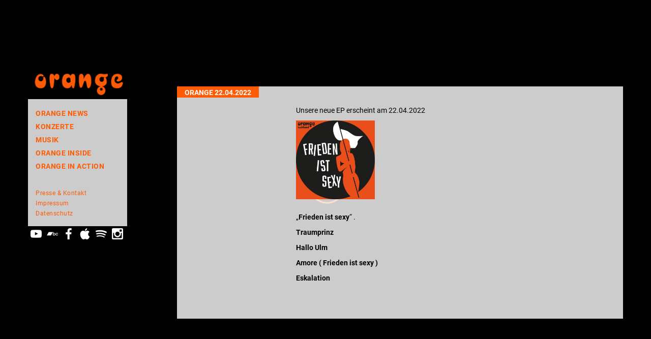

--- FILE ---
content_type: text/html; charset=UTF-8
request_url: http://orange-home.de/proberaum-feschd-2-2-2-2-2-2-2-2/
body_size: 33426
content:
<!DOCTYPE html>

<html lang="de">
  	<head>
    	<meta charset="utf-8">
    	<meta http-equiv="X-UA-Compatible" content="IE=edge">
    	<meta name="viewport" content="width=device-width, initial-scale=1.0">
    	<meta name="author" content="">
    
    	        <title>ORANGE 22.04.2022 &#8211; orange</title>
<meta name='robots' content='max-image-preview:large' />
<link rel="alternate" type="application/rss+xml" title="orange &raquo; Feed" href="https://orange-home.de/feed/" />
<link rel="alternate" type="application/rss+xml" title="orange &raquo; Kommentar-Feed" href="https://orange-home.de/comments/feed/" />
<link rel="alternate" title="oEmbed (JSON)" type="application/json+oembed" href="https://orange-home.de/wp-json/oembed/1.0/embed?url=https%3A%2F%2Forange-home.de%2Fproberaum-feschd-2-2-2-2-2-2-2-2%2F" />
<link rel="alternate" title="oEmbed (XML)" type="text/xml+oembed" href="https://orange-home.de/wp-json/oembed/1.0/embed?url=https%3A%2F%2Forange-home.de%2Fproberaum-feschd-2-2-2-2-2-2-2-2%2F&#038;format=xml" />
<style id='wp-img-auto-sizes-contain-inline-css' type='text/css'>
img:is([sizes=auto i],[sizes^="auto," i]){contain-intrinsic-size:3000px 1500px}
/*# sourceURL=wp-img-auto-sizes-contain-inline-css */
</style>
<style id='wp-emoji-styles-inline-css' type='text/css'>

	img.wp-smiley, img.emoji {
		display: inline !important;
		border: none !important;
		box-shadow: none !important;
		height: 1em !important;
		width: 1em !important;
		margin: 0 0.07em !important;
		vertical-align: -0.1em !important;
		background: none !important;
		padding: 0 !important;
	}
/*# sourceURL=wp-emoji-styles-inline-css */
</style>
<style id='wp-block-library-inline-css' type='text/css'>
:root{--wp-block-synced-color:#7a00df;--wp-block-synced-color--rgb:122,0,223;--wp-bound-block-color:var(--wp-block-synced-color);--wp-editor-canvas-background:#ddd;--wp-admin-theme-color:#007cba;--wp-admin-theme-color--rgb:0,124,186;--wp-admin-theme-color-darker-10:#006ba1;--wp-admin-theme-color-darker-10--rgb:0,107,160.5;--wp-admin-theme-color-darker-20:#005a87;--wp-admin-theme-color-darker-20--rgb:0,90,135;--wp-admin-border-width-focus:2px}@media (min-resolution:192dpi){:root{--wp-admin-border-width-focus:1.5px}}.wp-element-button{cursor:pointer}:root .has-very-light-gray-background-color{background-color:#eee}:root .has-very-dark-gray-background-color{background-color:#313131}:root .has-very-light-gray-color{color:#eee}:root .has-very-dark-gray-color{color:#313131}:root .has-vivid-green-cyan-to-vivid-cyan-blue-gradient-background{background:linear-gradient(135deg,#00d084,#0693e3)}:root .has-purple-crush-gradient-background{background:linear-gradient(135deg,#34e2e4,#4721fb 50%,#ab1dfe)}:root .has-hazy-dawn-gradient-background{background:linear-gradient(135deg,#faaca8,#dad0ec)}:root .has-subdued-olive-gradient-background{background:linear-gradient(135deg,#fafae1,#67a671)}:root .has-atomic-cream-gradient-background{background:linear-gradient(135deg,#fdd79a,#004a59)}:root .has-nightshade-gradient-background{background:linear-gradient(135deg,#330968,#31cdcf)}:root .has-midnight-gradient-background{background:linear-gradient(135deg,#020381,#2874fc)}:root{--wp--preset--font-size--normal:16px;--wp--preset--font-size--huge:42px}.has-regular-font-size{font-size:1em}.has-larger-font-size{font-size:2.625em}.has-normal-font-size{font-size:var(--wp--preset--font-size--normal)}.has-huge-font-size{font-size:var(--wp--preset--font-size--huge)}.has-text-align-center{text-align:center}.has-text-align-left{text-align:left}.has-text-align-right{text-align:right}.has-fit-text{white-space:nowrap!important}#end-resizable-editor-section{display:none}.aligncenter{clear:both}.items-justified-left{justify-content:flex-start}.items-justified-center{justify-content:center}.items-justified-right{justify-content:flex-end}.items-justified-space-between{justify-content:space-between}.screen-reader-text{border:0;clip-path:inset(50%);height:1px;margin:-1px;overflow:hidden;padding:0;position:absolute;width:1px;word-wrap:normal!important}.screen-reader-text:focus{background-color:#ddd;clip-path:none;color:#444;display:block;font-size:1em;height:auto;left:5px;line-height:normal;padding:15px 23px 14px;text-decoration:none;top:5px;width:auto;z-index:100000}html :where(.has-border-color){border-style:solid}html :where([style*=border-top-color]){border-top-style:solid}html :where([style*=border-right-color]){border-right-style:solid}html :where([style*=border-bottom-color]){border-bottom-style:solid}html :where([style*=border-left-color]){border-left-style:solid}html :where([style*=border-width]){border-style:solid}html :where([style*=border-top-width]){border-top-style:solid}html :where([style*=border-right-width]){border-right-style:solid}html :where([style*=border-bottom-width]){border-bottom-style:solid}html :where([style*=border-left-width]){border-left-style:solid}html :where(img[class*=wp-image-]){height:auto;max-width:100%}:where(figure){margin:0 0 1em}html :where(.is-position-sticky){--wp-admin--admin-bar--position-offset:var(--wp-admin--admin-bar--height,0px)}@media screen and (max-width:600px){html :where(.is-position-sticky){--wp-admin--admin-bar--position-offset:0px}}

/*# sourceURL=wp-block-library-inline-css */
</style><style id='global-styles-inline-css' type='text/css'>
:root{--wp--preset--aspect-ratio--square: 1;--wp--preset--aspect-ratio--4-3: 4/3;--wp--preset--aspect-ratio--3-4: 3/4;--wp--preset--aspect-ratio--3-2: 3/2;--wp--preset--aspect-ratio--2-3: 2/3;--wp--preset--aspect-ratio--16-9: 16/9;--wp--preset--aspect-ratio--9-16: 9/16;--wp--preset--color--black: #000000;--wp--preset--color--cyan-bluish-gray: #abb8c3;--wp--preset--color--white: #ffffff;--wp--preset--color--pale-pink: #f78da7;--wp--preset--color--vivid-red: #cf2e2e;--wp--preset--color--luminous-vivid-orange: #ff6900;--wp--preset--color--luminous-vivid-amber: #fcb900;--wp--preset--color--light-green-cyan: #7bdcb5;--wp--preset--color--vivid-green-cyan: #00d084;--wp--preset--color--pale-cyan-blue: #8ed1fc;--wp--preset--color--vivid-cyan-blue: #0693e3;--wp--preset--color--vivid-purple: #9b51e0;--wp--preset--gradient--vivid-cyan-blue-to-vivid-purple: linear-gradient(135deg,rgb(6,147,227) 0%,rgb(155,81,224) 100%);--wp--preset--gradient--light-green-cyan-to-vivid-green-cyan: linear-gradient(135deg,rgb(122,220,180) 0%,rgb(0,208,130) 100%);--wp--preset--gradient--luminous-vivid-amber-to-luminous-vivid-orange: linear-gradient(135deg,rgb(252,185,0) 0%,rgb(255,105,0) 100%);--wp--preset--gradient--luminous-vivid-orange-to-vivid-red: linear-gradient(135deg,rgb(255,105,0) 0%,rgb(207,46,46) 100%);--wp--preset--gradient--very-light-gray-to-cyan-bluish-gray: linear-gradient(135deg,rgb(238,238,238) 0%,rgb(169,184,195) 100%);--wp--preset--gradient--cool-to-warm-spectrum: linear-gradient(135deg,rgb(74,234,220) 0%,rgb(151,120,209) 20%,rgb(207,42,186) 40%,rgb(238,44,130) 60%,rgb(251,105,98) 80%,rgb(254,248,76) 100%);--wp--preset--gradient--blush-light-purple: linear-gradient(135deg,rgb(255,206,236) 0%,rgb(152,150,240) 100%);--wp--preset--gradient--blush-bordeaux: linear-gradient(135deg,rgb(254,205,165) 0%,rgb(254,45,45) 50%,rgb(107,0,62) 100%);--wp--preset--gradient--luminous-dusk: linear-gradient(135deg,rgb(255,203,112) 0%,rgb(199,81,192) 50%,rgb(65,88,208) 100%);--wp--preset--gradient--pale-ocean: linear-gradient(135deg,rgb(255,245,203) 0%,rgb(182,227,212) 50%,rgb(51,167,181) 100%);--wp--preset--gradient--electric-grass: linear-gradient(135deg,rgb(202,248,128) 0%,rgb(113,206,126) 100%);--wp--preset--gradient--midnight: linear-gradient(135deg,rgb(2,3,129) 0%,rgb(40,116,252) 100%);--wp--preset--font-size--small: 13px;--wp--preset--font-size--medium: 20px;--wp--preset--font-size--large: 36px;--wp--preset--font-size--x-large: 42px;--wp--preset--spacing--20: 0.44rem;--wp--preset--spacing--30: 0.67rem;--wp--preset--spacing--40: 1rem;--wp--preset--spacing--50: 1.5rem;--wp--preset--spacing--60: 2.25rem;--wp--preset--spacing--70: 3.38rem;--wp--preset--spacing--80: 5.06rem;--wp--preset--shadow--natural: 6px 6px 9px rgba(0, 0, 0, 0.2);--wp--preset--shadow--deep: 12px 12px 50px rgba(0, 0, 0, 0.4);--wp--preset--shadow--sharp: 6px 6px 0px rgba(0, 0, 0, 0.2);--wp--preset--shadow--outlined: 6px 6px 0px -3px rgb(255, 255, 255), 6px 6px rgb(0, 0, 0);--wp--preset--shadow--crisp: 6px 6px 0px rgb(0, 0, 0);}:where(.is-layout-flex){gap: 0.5em;}:where(.is-layout-grid){gap: 0.5em;}body .is-layout-flex{display: flex;}.is-layout-flex{flex-wrap: wrap;align-items: center;}.is-layout-flex > :is(*, div){margin: 0;}body .is-layout-grid{display: grid;}.is-layout-grid > :is(*, div){margin: 0;}:where(.wp-block-columns.is-layout-flex){gap: 2em;}:where(.wp-block-columns.is-layout-grid){gap: 2em;}:where(.wp-block-post-template.is-layout-flex){gap: 1.25em;}:where(.wp-block-post-template.is-layout-grid){gap: 1.25em;}.has-black-color{color: var(--wp--preset--color--black) !important;}.has-cyan-bluish-gray-color{color: var(--wp--preset--color--cyan-bluish-gray) !important;}.has-white-color{color: var(--wp--preset--color--white) !important;}.has-pale-pink-color{color: var(--wp--preset--color--pale-pink) !important;}.has-vivid-red-color{color: var(--wp--preset--color--vivid-red) !important;}.has-luminous-vivid-orange-color{color: var(--wp--preset--color--luminous-vivid-orange) !important;}.has-luminous-vivid-amber-color{color: var(--wp--preset--color--luminous-vivid-amber) !important;}.has-light-green-cyan-color{color: var(--wp--preset--color--light-green-cyan) !important;}.has-vivid-green-cyan-color{color: var(--wp--preset--color--vivid-green-cyan) !important;}.has-pale-cyan-blue-color{color: var(--wp--preset--color--pale-cyan-blue) !important;}.has-vivid-cyan-blue-color{color: var(--wp--preset--color--vivid-cyan-blue) !important;}.has-vivid-purple-color{color: var(--wp--preset--color--vivid-purple) !important;}.has-black-background-color{background-color: var(--wp--preset--color--black) !important;}.has-cyan-bluish-gray-background-color{background-color: var(--wp--preset--color--cyan-bluish-gray) !important;}.has-white-background-color{background-color: var(--wp--preset--color--white) !important;}.has-pale-pink-background-color{background-color: var(--wp--preset--color--pale-pink) !important;}.has-vivid-red-background-color{background-color: var(--wp--preset--color--vivid-red) !important;}.has-luminous-vivid-orange-background-color{background-color: var(--wp--preset--color--luminous-vivid-orange) !important;}.has-luminous-vivid-amber-background-color{background-color: var(--wp--preset--color--luminous-vivid-amber) !important;}.has-light-green-cyan-background-color{background-color: var(--wp--preset--color--light-green-cyan) !important;}.has-vivid-green-cyan-background-color{background-color: var(--wp--preset--color--vivid-green-cyan) !important;}.has-pale-cyan-blue-background-color{background-color: var(--wp--preset--color--pale-cyan-blue) !important;}.has-vivid-cyan-blue-background-color{background-color: var(--wp--preset--color--vivid-cyan-blue) !important;}.has-vivid-purple-background-color{background-color: var(--wp--preset--color--vivid-purple) !important;}.has-black-border-color{border-color: var(--wp--preset--color--black) !important;}.has-cyan-bluish-gray-border-color{border-color: var(--wp--preset--color--cyan-bluish-gray) !important;}.has-white-border-color{border-color: var(--wp--preset--color--white) !important;}.has-pale-pink-border-color{border-color: var(--wp--preset--color--pale-pink) !important;}.has-vivid-red-border-color{border-color: var(--wp--preset--color--vivid-red) !important;}.has-luminous-vivid-orange-border-color{border-color: var(--wp--preset--color--luminous-vivid-orange) !important;}.has-luminous-vivid-amber-border-color{border-color: var(--wp--preset--color--luminous-vivid-amber) !important;}.has-light-green-cyan-border-color{border-color: var(--wp--preset--color--light-green-cyan) !important;}.has-vivid-green-cyan-border-color{border-color: var(--wp--preset--color--vivid-green-cyan) !important;}.has-pale-cyan-blue-border-color{border-color: var(--wp--preset--color--pale-cyan-blue) !important;}.has-vivid-cyan-blue-border-color{border-color: var(--wp--preset--color--vivid-cyan-blue) !important;}.has-vivid-purple-border-color{border-color: var(--wp--preset--color--vivid-purple) !important;}.has-vivid-cyan-blue-to-vivid-purple-gradient-background{background: var(--wp--preset--gradient--vivid-cyan-blue-to-vivid-purple) !important;}.has-light-green-cyan-to-vivid-green-cyan-gradient-background{background: var(--wp--preset--gradient--light-green-cyan-to-vivid-green-cyan) !important;}.has-luminous-vivid-amber-to-luminous-vivid-orange-gradient-background{background: var(--wp--preset--gradient--luminous-vivid-amber-to-luminous-vivid-orange) !important;}.has-luminous-vivid-orange-to-vivid-red-gradient-background{background: var(--wp--preset--gradient--luminous-vivid-orange-to-vivid-red) !important;}.has-very-light-gray-to-cyan-bluish-gray-gradient-background{background: var(--wp--preset--gradient--very-light-gray-to-cyan-bluish-gray) !important;}.has-cool-to-warm-spectrum-gradient-background{background: var(--wp--preset--gradient--cool-to-warm-spectrum) !important;}.has-blush-light-purple-gradient-background{background: var(--wp--preset--gradient--blush-light-purple) !important;}.has-blush-bordeaux-gradient-background{background: var(--wp--preset--gradient--blush-bordeaux) !important;}.has-luminous-dusk-gradient-background{background: var(--wp--preset--gradient--luminous-dusk) !important;}.has-pale-ocean-gradient-background{background: var(--wp--preset--gradient--pale-ocean) !important;}.has-electric-grass-gradient-background{background: var(--wp--preset--gradient--electric-grass) !important;}.has-midnight-gradient-background{background: var(--wp--preset--gradient--midnight) !important;}.has-small-font-size{font-size: var(--wp--preset--font-size--small) !important;}.has-medium-font-size{font-size: var(--wp--preset--font-size--medium) !important;}.has-large-font-size{font-size: var(--wp--preset--font-size--large) !important;}.has-x-large-font-size{font-size: var(--wp--preset--font-size--x-large) !important;}
/*# sourceURL=global-styles-inline-css */
</style>

<style id='classic-theme-styles-inline-css' type='text/css'>
/*! This file is auto-generated */
.wp-block-button__link{color:#fff;background-color:#32373c;border-radius:9999px;box-shadow:none;text-decoration:none;padding:calc(.667em + 2px) calc(1.333em + 2px);font-size:1.125em}.wp-block-file__button{background:#32373c;color:#fff;text-decoration:none}
/*# sourceURL=/wp-includes/css/classic-themes.min.css */
</style>
<link rel='stylesheet' id='bootstrap_gallerie_css-css' href='http://orange-home.de/wp-content/plugins/bootstrap-galerie/css/bootstrap-galerie.css?ver=6.9' type='text/css' media='all' />
<link rel='stylesheet' id='events-manager-css' href='http://orange-home.de/wp-content/plugins/events-manager/includes/css/events-manager.min.css?ver=6.1.5' type='text/css' media='all' />
<style id='events-manager-inline-css' type='text/css'>
body .em { --font-family : inherit; --font-weight : inherit; --font-size : 1em; --line-height : inherit; }
/*# sourceURL=events-manager-inline-css */
</style>
<link rel='stylesheet' id='custom-css' href='http://orange-home.de/wp-content/themes/maschuthi_orange/dist/css/bootstrap.min.css?ver=6.9' type='text/css' media='all' />
<link rel='stylesheet' id='main-css' href='http://orange-home.de/wp-content/themes/maschuthi_orange/style.css?ver=6.9' type='text/css' media='all' />
<link rel='stylesheet' id='sozial-css' href='http://orange-home.de/wp-content/themes/maschuthi_orange/socicon/styles.css?ver=6.9' type='text/css' media='all' />
<link rel='stylesheet' id='modal-css' href='http://orange-home.de/wp-content/themes/maschuthi_orange/dist/css/bootstrap-modal-carousel.css?ver=6.9' type='text/css' media='all' />
<link rel='stylesheet' id='style-style-css' href='http://orange-home.de/wp-content/themes/maschuthi_orange/stylesheets/style.css?ver=1768883666' type='text/css' media='all' />
<script type="text/javascript" src="http://orange-home.de/wp-includes/js/jquery/jquery.min.js?ver=3.7.1" id="jquery-core-js"></script>
<script type="text/javascript" src="http://orange-home.de/wp-includes/js/jquery/jquery-migrate.min.js?ver=3.4.1" id="jquery-migrate-js"></script>
<script type="text/javascript" src="http://orange-home.de/wp-includes/js/jquery/ui/core.min.js?ver=1.13.3" id="jquery-ui-core-js"></script>
<script type="text/javascript" src="http://orange-home.de/wp-includes/js/jquery/ui/mouse.min.js?ver=1.13.3" id="jquery-ui-mouse-js"></script>
<script type="text/javascript" src="http://orange-home.de/wp-includes/js/jquery/ui/sortable.min.js?ver=1.13.3" id="jquery-ui-sortable-js"></script>
<script type="text/javascript" src="http://orange-home.de/wp-includes/js/jquery/ui/datepicker.min.js?ver=1.13.3" id="jquery-ui-datepicker-js"></script>
<script type="text/javascript" id="jquery-ui-datepicker-js-after">
/* <![CDATA[ */
jQuery(function(jQuery){jQuery.datepicker.setDefaults({"closeText":"Schlie\u00dfen","currentText":"Heute","monthNames":["Januar","Februar","M\u00e4rz","April","Mai","Juni","Juli","August","September","Oktober","November","Dezember"],"monthNamesShort":["Jan.","Feb.","M\u00e4rz","Apr.","Mai","Juni","Juli","Aug.","Sep.","Okt.","Nov.","Dez."],"nextText":"Weiter","prevText":"Zur\u00fcck","dayNames":["Sonntag","Montag","Dienstag","Mittwoch","Donnerstag","Freitag","Samstag"],"dayNamesShort":["So.","Mo.","Di.","Mi.","Do.","Fr.","Sa."],"dayNamesMin":["S","M","D","M","D","F","S"],"dateFormat":"d. MM yy","firstDay":1,"isRTL":false});});
//# sourceURL=jquery-ui-datepicker-js-after
/* ]]> */
</script>
<script type="text/javascript" src="http://orange-home.de/wp-includes/js/jquery/ui/resizable.min.js?ver=1.13.3" id="jquery-ui-resizable-js"></script>
<script type="text/javascript" src="http://orange-home.de/wp-includes/js/jquery/ui/draggable.min.js?ver=1.13.3" id="jquery-ui-draggable-js"></script>
<script type="text/javascript" src="http://orange-home.de/wp-includes/js/jquery/ui/controlgroup.min.js?ver=1.13.3" id="jquery-ui-controlgroup-js"></script>
<script type="text/javascript" src="http://orange-home.de/wp-includes/js/jquery/ui/checkboxradio.min.js?ver=1.13.3" id="jquery-ui-checkboxradio-js"></script>
<script type="text/javascript" src="http://orange-home.de/wp-includes/js/jquery/ui/button.min.js?ver=1.13.3" id="jquery-ui-button-js"></script>
<script type="text/javascript" src="http://orange-home.de/wp-includes/js/jquery/ui/dialog.min.js?ver=1.13.3" id="jquery-ui-dialog-js"></script>
<script type="text/javascript" id="events-manager-js-extra">
/* <![CDATA[ */
var EM = {"ajaxurl":"https://orange-home.de/wp-admin/admin-ajax.php","locationajaxurl":"https://orange-home.de/wp-admin/admin-ajax.php?action=locations_search","firstDay":"1","locale":"de","dateFormat":"yy-mm-dd","ui_css":"http://orange-home.de/wp-content/plugins/events-manager/includes/css/jquery-ui/build.min.css","show24hours":"1","is_ssl":"","autocomplete_limit":"10","calendar":{"breakpoints":{"small":560,"medium":908,"large":false}},"datepicker":{"format":"d.m.Y","locale":"de"},"search":{"breakpoints":{"small":650,"medium":850,"full":false}},"bookingInProgress":"Bitte warte, w\u00e4hrend die Buchung abgeschickt wird.","tickets_save":"Ticket speichern","bookingajaxurl":"https://orange-home.de/wp-admin/admin-ajax.php","bookings_export_save":"Buchungen exportieren","bookings_settings_save":"Einstellungen speichern","booking_delete":"Bist du dir sicher, dass du es l\u00f6schen m\u00f6chtest?","booking_offset":"30","bb_full":"Ausverkauft","bb_book":"Jetzt buchen","bb_booking":"Buche ...","bb_booked":"Buchung Abgesendet","bb_error":"Buchung Fehler. Nochmal versuchen?","bb_cancel":"Stornieren","bb_canceling":"Stornieren...","bb_cancelled":"Abgesagt","bb_cancel_error":"Stornierung Fehler. Nochmal versuchen?","txt_search":"Suche","txt_searching":"Suche...","txt_loading":"Wird geladen\u00a0\u2026"};
//# sourceURL=events-manager-js-extra
/* ]]> */
</script>
<script type="text/javascript" src="http://orange-home.de/wp-content/plugins/events-manager/includes/js/events-manager.js?ver=6.1.5" id="events-manager-js"></script>
<script type="text/javascript" src="http://orange-home.de/wp-content/plugins/events-manager/includes/external/flatpickr/l10n/de.min.js?ver=6.1.5" id="em-flatpickr-localization-js"></script>
<script type="text/javascript" src="http://orange-home.de/wp-content/themes/maschuthi_orange/dist/js/bootstrap.min.js?ver=6.9" id="bootstrap-script-js"></script>
<script type="text/javascript" src="http://orange-home.de/wp-content/themes/maschuthi_orange/dist/js/bootstrap-modal-carousel.js?ver=6.9" id="modal-script-js"></script>
<script type="text/javascript" id="maschuthi-script-js-extra">
/* <![CDATA[ */
var wp_custom = {"template_url":"http://orange-home.de/wp-content/themes/maschuthi_orange","upload_dir":{"path":"/mnt/web119/e2/19/582119/htdocs/wp/wp-content/uploads","url":"https://orange-home.de/wp-content/uploads","subdir":"","basedir":"/mnt/web119/e2/19/582119/htdocs/wp/wp-content/uploads","baseurl":"https://orange-home.de/wp-content/uploads","error":false}};
//# sourceURL=maschuthi-script-js-extra
/* ]]> */
</script>
<script type="text/javascript" src="http://orange-home.de/wp-content/themes/maschuthi_orange/script.js?ver=6.9" id="maschuthi-script-js"></script>
<link rel="https://api.w.org/" href="https://orange-home.de/wp-json/" /><link rel="alternate" title="JSON" type="application/json" href="https://orange-home.de/wp-json/wp/v2/posts/1200" /><link rel="EditURI" type="application/rsd+xml" title="RSD" href="https://orange-home.de/xmlrpc.php?rsd" />
<meta name="generator" content="WordPress 6.9" />
<link rel="canonical" href="https://orange-home.de/proberaum-feschd-2-2-2-2-2-2-2-2/" />
<link rel='shortlink' href='https://orange-home.de/?p=1200' />
<link rel="icon" href="https://orange-home.de/wp-content/uploads/cropped-logo-1-32x32.png" sizes="32x32" />
<link rel="icon" href="https://orange-home.de/wp-content/uploads/cropped-logo-1-192x192.png" sizes="192x192" />
<link rel="apple-touch-icon" href="https://orange-home.de/wp-content/uploads/cropped-logo-1-180x180.png" />
<meta name="msapplication-TileImage" content="https://orange-home.de/wp-content/uploads/cropped-logo-1-270x270.png" />
    	<!--[if lt IE 9]>
      		<script src="http://html5shim.googlecode.com/svn/trunk/html5.js"></script>
    	<![endif]-->
  	</head>
  	<body class="wp-singular post-template-default single single-post postid-1200 single-format-standard wp-theme-maschuthi_orange">
		<div class="container"><!--container -head-->
	  		<div class="row" id="content-container"><!--container-row-head-->
	  				<!--sidebar-->
	
	<div id="sidebar" class="col-xs-12 col-sm-3 col-md-3 col-lg-2">
			<div class="row"><div class="col-xs-12 col-sm-12 col-md-12 col-lg-12"><div class="row"><a href="https://orange-home.de" ><img id="header_image" class="img-responsive" src="http://orange-home.de/wp-content/themes/maschuthi_orange/images/logo.png" alt="" /></div></div></div></a><div class="row" id="navbar-container">
	<button type="button" class="navbar-toggle" data-toggle="collapse" data-target=".navbar-collapse">
	  <span class="icon-bar"></span>
	  <span class="icon-bar"></span>
	  <span class="icon-bar"></span>
	</button>
  	
  	<!-- Collect the nav links for toggling -->
    <div class="collapse navbar-collapse"><ul id="main-menu" class="nav navbar-stacked"><li id="menu-item-446" class="menu-item menu-item-type-taxonomy menu-item-object-category current-post-ancestor current-menu-parent current-post-parent menu-item-446"><a class="link"  title="orange news" href="https://orange-home.de/category/aktuell/">orange news</a></li>
<li id="menu-item-15" class="menu-item menu-item-type-post_type menu-item-object-page menu-item-15"><a class="link"  title="Konzerte" href="https://orange-home.de/veranstaltungen/">Konzerte</a></li>
<li id="menu-item-225" class="menu-item menu-item-type-taxonomy menu-item-object-category menu-item-225"><a class="link"  title="Musik" href="https://orange-home.de/category/orange-music/">Musik</a></li>
<li id="menu-item-459" class="menu-item menu-item-type-taxonomy menu-item-object-category menu-item-459"><a class="link"  title="orange inside" href="https://orange-home.de/category/inside/">orange inside</a></li>
<li id="menu-item-119" class="menu-item menu-item-type-post_type menu-item-object-page menu-item-119"><a class="link"  title="ORANGE In Action" href="https://orange-home.de/in-action/">ORANGE In Action</a></li>
</ul></div>	
</div><!-- /.row navbar-container -->
    <div id="side-menu-container" class="row collapse navbar-collapse"><ul id="side-menu" class="nav navbar-stacked"><li id="menu-item-132" class="menu-item menu-item-type-post_type menu-item-object-page menu-item-132"><a class="link"  title="Presse &#038; Kontakt" href="https://orange-home.de/kontakt/">Presse &#038; Kontakt</a></li>
<li id="menu-item-131" class="menu-item menu-item-type-post_type menu-item-object-page menu-item-131"><a class="link"  title="Impressum" href="https://orange-home.de/impressum/">Impressum</a></li>
<li id="menu-item-1078" class="menu-item menu-item-type-post_type menu-item-object-page menu-item-1078"><a class="link"  title="Datenschutz" href="https://orange-home.de/datenschutz/">Datenschutz</a></li>
</ul></div>	
  	<!-- Collect the nav links for toggling -->
    <div id="social-links-container" class="row menu-container"><ul id="social-links" class="menu"><li id="menu-item-205" class="youtube-link menu-item menu-item-type-custom menu-item-object-custom menu-item-205"><a target="_blank" href="https://www.youtube.com/channel/UChGGR3RJO9Izl_xo-bYqR_g"><span class="screen-reader-text">youtube-link</span></a></li>
<li id="menu-item-1169" class="bandscamp-link menu-item menu-item-type-custom menu-item-object-custom menu-item-1169"><a target="_blank" href="https://orangeulm.bandcamp.com/"><span class="screen-reader-text">bandscamp-Link</span></a></li>
<li id="menu-item-206" class="facebook-link menu-item menu-item-type-custom menu-item-object-custom menu-item-206"><a target="_blank" href="https://de-de.facebook.com/orangeulm"><span class="screen-reader-text">facebook-link</span></a></li>
<li id="menu-item-207" class="itunes-link menu-item menu-item-type-custom menu-item-object-custom menu-item-207"><a target="_blank" href="https://music.apple.com/de/artist/orange-rockband/1603872248"><span class="screen-reader-text">itunes-link</span></a></li>
<li id="menu-item-1304" class="spotify-link menu-item menu-item-type-custom menu-item-object-custom menu-item-1304"><a target="_blank" href="https://open.spotify.com/track/1a5kUI42FA8IXRiplsTJ6W?si=5b2bf79d0a24457c"><span class="screen-reader-text">spotify-link</span></a></li>
<li id="menu-item-1313" class="instagram-link menu-item menu-item-type-custom menu-item-object-custom menu-item-1313"><a target="_blank" href="https://www.instagram.com/orange_rockband/"><span class="screen-reader-text">instagram-link</span></a></li>
</ul></div>
	    			
			<div class= "widget-area">
							</div>

	
	</div><!--sidebar-->
<!--single-->	

<div id="content" class="col-xs-12 col-sm-8 col-sm-offset-1  col-md-8 col-md-offset-1  col-lg-9 col-lg-offset-1">
	<div class="row" >	
		<div  class="col-xs-12 col-sm-12 col-md-12 col-lg-12">
					
			<div id="post-1200" class="post-1200 post type-post status-publish format-standard hentry category-aktuell">
			<h1>ORANGE 22.04.2022</h1>	
			<div class="row">
				<div class="col-xs-3">
							
				</div>
				<div class="col-xs-9">
					<div class="" data-block="true" data-editor="6fm4m" data-offset-key="4bdd2-0-0">
<div class="_1mf _1mj" data-offset-key="4bdd2-0-0">
<div class="" data-block="true" data-editor="6fm4m" data-offset-key="ck4l7-0-0">
<div class="_1mf _1mj" data-offset-key="ck4l7-0-0">
<p>Unsere neue EP erscheint am 22.04.2022</p>
<p><img decoding="async" class="alignnone wp-image-1187" src="https://orange-home.de/wp-content/uploads/orangefrieden_Zeichenflaeche-1-Kopie-4-300x300.jpg" alt="" width="155" height="155" srcset="https://orange-home.de/wp-content/uploads/orangefrieden_Zeichenflaeche-1-Kopie-4-300x300.jpg 300w, https://orange-home.de/wp-content/uploads/orangefrieden_Zeichenflaeche-1-Kopie-4-1024x1024.jpg 1024w, https://orange-home.de/wp-content/uploads/orangefrieden_Zeichenflaeche-1-Kopie-4-150x150.jpg 150w, https://orange-home.de/wp-content/uploads/orangefrieden_Zeichenflaeche-1-Kopie-4-1536x1536.jpg 1536w, https://orange-home.de/wp-content/uploads/orangefrieden_Zeichenflaeche-1-Kopie-4-2048x2048.jpg 2048w" sizes="(max-width: 155px) 100vw, 155px" /></p>
<p>„<strong>Frieden ist sexy</strong>“ .</p>
<p><strong>Traumprinz</strong></p>
<p><strong>Hallo Ulm</strong></p>
<p><strong>Amore ( Frieden ist sexy )</strong></p>
<p><strong>Eskalation</strong></p>
<p>&nbsp;</p>
</div>
</div>
</div>
</div>
<div class="" data-block="true" data-editor="6fm4m" data-offset-key="3bd2l-0-0"></div>
<div>
<div id="js_kv" class="_5pbx userContent _3576" data-ft="{&quot;tn&quot;:&quot;K&quot;}">
<p>&nbsp;</p>
</div>
</div>
					<p class="postmetadata">
															  
										</p>
				</div>
			</div>
		</div>
				
				</div>
</div>

			      <footer class="col-xs-12" id="footer">
			      
			      </footer>
    			<script type="speculationrules">
{"prefetch":[{"source":"document","where":{"and":[{"href_matches":"/*"},{"not":{"href_matches":["/wp-*.php","/wp-admin/*","/wp-content/uploads/*","/wp-content/*","/wp-content/plugins/*","/wp-content/themes/maschuthi_orange/*","/*\\?(.+)"]}},{"not":{"selector_matches":"a[rel~=\"nofollow\"]"}},{"not":{"selector_matches":".no-prefetch, .no-prefetch a"}}]},"eagerness":"conservative"}]}
</script>
<script type="text/javascript" src="http://orange-home.de/wp-includes/js/comment-reply.min.js?ver=6.9" id="comment-reply-js" async="async" data-wp-strategy="async" fetchpriority="low"></script>
<script id="wp-emoji-settings" type="application/json">
{"baseUrl":"https://s.w.org/images/core/emoji/17.0.2/72x72/","ext":".png","svgUrl":"https://s.w.org/images/core/emoji/17.0.2/svg/","svgExt":".svg","source":{"concatemoji":"http://orange-home.de/wp-includes/js/wp-emoji-release.min.js?ver=6.9"}}
</script>
<script type="module">
/* <![CDATA[ */
/*! This file is auto-generated */
const a=JSON.parse(document.getElementById("wp-emoji-settings").textContent),o=(window._wpemojiSettings=a,"wpEmojiSettingsSupports"),s=["flag","emoji"];function i(e){try{var t={supportTests:e,timestamp:(new Date).valueOf()};sessionStorage.setItem(o,JSON.stringify(t))}catch(e){}}function c(e,t,n){e.clearRect(0,0,e.canvas.width,e.canvas.height),e.fillText(t,0,0);t=new Uint32Array(e.getImageData(0,0,e.canvas.width,e.canvas.height).data);e.clearRect(0,0,e.canvas.width,e.canvas.height),e.fillText(n,0,0);const a=new Uint32Array(e.getImageData(0,0,e.canvas.width,e.canvas.height).data);return t.every((e,t)=>e===a[t])}function p(e,t){e.clearRect(0,0,e.canvas.width,e.canvas.height),e.fillText(t,0,0);var n=e.getImageData(16,16,1,1);for(let e=0;e<n.data.length;e++)if(0!==n.data[e])return!1;return!0}function u(e,t,n,a){switch(t){case"flag":return n(e,"\ud83c\udff3\ufe0f\u200d\u26a7\ufe0f","\ud83c\udff3\ufe0f\u200b\u26a7\ufe0f")?!1:!n(e,"\ud83c\udde8\ud83c\uddf6","\ud83c\udde8\u200b\ud83c\uddf6")&&!n(e,"\ud83c\udff4\udb40\udc67\udb40\udc62\udb40\udc65\udb40\udc6e\udb40\udc67\udb40\udc7f","\ud83c\udff4\u200b\udb40\udc67\u200b\udb40\udc62\u200b\udb40\udc65\u200b\udb40\udc6e\u200b\udb40\udc67\u200b\udb40\udc7f");case"emoji":return!a(e,"\ud83e\u1fac8")}return!1}function f(e,t,n,a){let r;const o=(r="undefined"!=typeof WorkerGlobalScope&&self instanceof WorkerGlobalScope?new OffscreenCanvas(300,150):document.createElement("canvas")).getContext("2d",{willReadFrequently:!0}),s=(o.textBaseline="top",o.font="600 32px Arial",{});return e.forEach(e=>{s[e]=t(o,e,n,a)}),s}function r(e){var t=document.createElement("script");t.src=e,t.defer=!0,document.head.appendChild(t)}a.supports={everything:!0,everythingExceptFlag:!0},new Promise(t=>{let n=function(){try{var e=JSON.parse(sessionStorage.getItem(o));if("object"==typeof e&&"number"==typeof e.timestamp&&(new Date).valueOf()<e.timestamp+604800&&"object"==typeof e.supportTests)return e.supportTests}catch(e){}return null}();if(!n){if("undefined"!=typeof Worker&&"undefined"!=typeof OffscreenCanvas&&"undefined"!=typeof URL&&URL.createObjectURL&&"undefined"!=typeof Blob)try{var e="postMessage("+f.toString()+"("+[JSON.stringify(s),u.toString(),c.toString(),p.toString()].join(",")+"));",a=new Blob([e],{type:"text/javascript"});const r=new Worker(URL.createObjectURL(a),{name:"wpTestEmojiSupports"});return void(r.onmessage=e=>{i(n=e.data),r.terminate(),t(n)})}catch(e){}i(n=f(s,u,c,p))}t(n)}).then(e=>{for(const n in e)a.supports[n]=e[n],a.supports.everything=a.supports.everything&&a.supports[n],"flag"!==n&&(a.supports.everythingExceptFlag=a.supports.everythingExceptFlag&&a.supports[n]);var t;a.supports.everythingExceptFlag=a.supports.everythingExceptFlag&&!a.supports.flag,a.supports.everything||((t=a.source||{}).concatemoji?r(t.concatemoji):t.wpemoji&&t.twemoji&&(r(t.twemoji),r(t.wpemoji)))});
//# sourceURL=http://orange-home.de/wp-includes/js/wp-emoji-loader.min.js
/* ]]> */
</script>
    		</div><!--container-row-head-->
    	</div><!--/container -head-->
    </body>
</html>


--- FILE ---
content_type: text/css
request_url: http://orange-home.de/wp-content/plugins/bootstrap-galerie/css/bootstrap-galerie.css?ver=6.9
body_size: 258
content:
/**background bootstrap carousel aus einer gallery **/


.carousel,.item,.active{height:100%;}

.carousel-inner{height:100%;}

.carousel {
	z-index:-999;
	position: fixed!important;
	top: 0;
	left: 0;
	width: 100%;
}

.carousel-indicators li{
	z-index:16;
}


--- FILE ---
content_type: text/css
request_url: http://orange-home.de/wp-content/themes/maschuthi_orange/style.css?ver=6.9
body_size: 10504
content:
/*
Theme Name: maschuthi_orange
Theme URI: http://www.maschuthi.de
Description: joladirodl für orange
Author: Friedhelm Marcath
Author URI: http://www.maschuthi.de
Version: 0.1
Tags:  left-sidebar, custom-background, custom-colors, custom-header, custom-menu, editor-style, theme-options
Text Domain: maschuthi_orange
License: GPLv2 or later
License URI: http://www.gnu.org/licenses/gpl-2.0.html
*/

/* roboto-serif-200 - latin */
@font-face {
     font-family: 'Roboto Serif';
     font-style: normal;
     font-weight: 200;
     src: url('fonts/roboto-serif-v8-latin/roboto-serif-v8-latin-200.eot'); /* IE9 Compat Modes */
     src: local(''),
          url('fonts/roboto-serif-v8-latin/roboto-serif-v8-latin-200.eot?#iefix') format('embedded-opentype'), /* IE6-IE8 */
          url('fonts/roboto-serif-v8-latin/roboto-serif-v8-latin-200.woff2') format('woff2'), /* Super Modern Browsers */
          url('fonts/roboto-serif-v8-latin/roboto-serif-v8-latin-200.woff') format('woff'), /* Modern Browsers */
          url('fonts/roboto-serif-v8-latin/roboto-serif-v8-latin-200.ttf') format('truetype'), /* Safari, Android, iOS */
          url('fonts/roboto-serif-v8-latin/roboto-serif-v8-latin-200.svg#RobotoSerif') format('svg'); /* Legacy iOS */
   }
   /* roboto-serif-regular - latin */
   @font-face {
     font-family: 'Roboto Serif';
     font-style: normal;
     font-weight: 400;
     src: url('fonts/roboto-serif-v8-latin/roboto-serif-v8-latin-regular.eot'); /* IE9 Compat Modes */
     src: local(''),
          url('fonts/roboto-serif-v8-latin/roboto-serif-v8-latin-regular.eot?#iefix') format('embedded-opentype'), /* IE6-IE8 */
          url('fonts/roboto-serif-v8-latin/roboto-serif-v8-latin-regular.woff2') format('woff2'), /* Super Modern Browsers */
          url('fonts/roboto-serif-v8-latin/roboto-serif-v8-latin-regular.woff') format('woff'), /* Modern Browsers */
          url('fonts/roboto-serif-v8-latin/roboto-serif-v8-latin-regular.ttf') format('truetype'), /* Safari, Android, iOS */
          url('fonts/roboto-serif-v8-latin/roboto-serif-v8-latin-regular.svg#RobotoSerif') format('svg'); /* Legacy iOS */
   }
   /* roboto-serif-700 - latin */
   @font-face {
     font-family: 'Roboto Serif';
     font-style: normal;
     font-weight: 700;
     src: url('fonts/roboto-serif-v8-latin/roboto-serif-v8-latin-700.eot'); /* IE9 Compat Modes */
     src: local(''),
          url('fonts/roboto-serif-v8-latin/roboto-serif-v8-latin-700.eot?#iefix') format('embedded-opentype'), /* IE6-IE8 */
          url('fonts/roboto-serif-v8-latin/roboto-serif-v8-latin-700.woff2') format('woff2'), /* Super Modern Browsers */
          url('fonts/roboto-serif-v8-latin/roboto-serif-v8-latin-700.woff') format('woff'), /* Modern Browsers */
          url('fonts/roboto-serif-v8-latin/roboto-serif-v8-latin-700.ttf') format('truetype'), /* Safari, Android, iOS */
          url('fonts/roboto-serif-v8-latin/roboto-serif-v8-latin-700.svg#RobotoSerif') format('svg'); /* Legacy iOS */
   }
   /* roboto-serif-200italic - latin */
   @font-face {
     font-family: 'Roboto Serif';
     font-style: italic;
     font-weight: 200;
     src: url('fonts/roboto-serif-v8-latin/roboto-serif-v8-latin-200italic.eot'); /* IE9 Compat Modes */
     src: local(''),
          url('fonts/roboto-serif-v8-latin/roboto-serif-v8-latin-200italic.eot?#iefix') format('embedded-opentype'), /* IE6-IE8 */
          url('fonts/roboto-serif-v8-latin/roboto-serif-v8-latin-200italic.woff2') format('woff2'), /* Super Modern Browsers */
          url('fonts/roboto-serif-v8-latin/roboto-serif-v8-latin-200italic.woff') format('woff'), /* Modern Browsers */
          url('fonts/roboto-serif-v8-latin/roboto-serif-v8-latin-200italic.ttf') format('truetype'), /* Safari, Android, iOS */
          url('fonts/roboto-serif-v8-latin/roboto-serif-v8-latin-200italic.svg#RobotoSerif') format('svg'); /* Legacy iOS */
   }
   /* roboto-serif-italic - latin */
   @font-face {
     font-family: 'Roboto Serif';
     font-style: italic;
     font-weight: 400;
     src: url('fonts/roboto-serif-v8-latin/roboto-serif-v8-latin-italic.eot'); /* IE9 Compat Modes */
     src: local(''),
          url('fonts/roboto-serif-v8-latin/roboto-serif-v8-latin-italic.eot?#iefix') format('embedded-opentype'), /* IE6-IE8 */
          url('fonts/roboto-serif-v8-latin/roboto-serif-v8-latin-italic.woff2') format('woff2'), /* Super Modern Browsers */
          url('fonts/roboto-serif-v8-latin/roboto-serif-v8-latin-italic.woff') format('woff'), /* Modern Browsers */
          url('fonts/roboto-serif-v8-latin/roboto-serif-v8-latin-italic.ttf') format('truetype'), /* Safari, Android, iOS */
          url('fonts/roboto-serif-v8-latin/roboto-serif-v8-latin-italic.svg#RobotoSerif') format('svg'); /* Legacy iOS */
   }
   /* roboto-serif-700italic - latin */
   @font-face {
     font-family: 'Roboto Serif';
     font-style: italic;
     font-weight: 700;
     src: url('fonts/roboto-serif-v8-latin/roboto-serif-v8-latin-700italic.eot'); /* IE9 Compat Modes */
     src: local(''),
          url('fonts/roboto-serif-v8-latin/roboto-serif-v8-latin-700italic.eot?#iefix') format('embedded-opentype'), /* IE6-IE8 */
          url('fonts/roboto-serif-v8-latin/roboto-serif-v8-latin-700italic.woff2') format('woff2'), /* Super Modern Browsers */
          url('fonts/roboto-serif-v8-latin/roboto-serif-v8-latin-700italic.woff') format('woff'), /* Modern Browsers */
          url('fonts/roboto-serif-v8-latin/roboto-serif-v8-latin-700italic.ttf') format('truetype'), /* Safari, Android, iOS */
          url('fonts/roboto-serif-v8-latin/roboto-serif-v8-latin-700italic.svg#RobotoSerif') format('svg'); /* Legacy iOS */
   }

   /* roboto-300 - latin */
@font-face {
     font-family: 'Roboto';
     font-style: normal;
     font-weight: 300;
     src: url('fonts/roboto-v30-latin/roboto-v30-latin-300.eot'); /* IE9 Compat Modes */
     src: local(''),
          url('fonts/roboto-v30-latin/roboto-v30-latin-300.eot?#iefix') format('embedded-opentype'), /* IE6-IE8 */
          url('fonts/roboto-v30-latin/roboto-v30-latin-300.woff2') format('woff2'), /* Super Modern Browsers */
          url('fonts/roboto-v30-latin/roboto-v30-latin-300.woff') format('woff'), /* Modern Browsers */
          url('fonts/roboto-v30-latin/roboto-v30-latin-300.ttf') format('truetype'), /* Safari, Android, iOS */
          url('fonts/roboto-v30-latin/roboto-v30-latin-300.svg#Roboto') format('svg'); /* Legacy iOS */
   }
   /* roboto-300italic - latin */
   @font-face {
     font-family: 'Roboto';
     font-style: italic;
     font-weight: 300;
     src: url('fonts/roboto-v30-latin/roboto-v30-latin-300italic.eot'); /* IE9 Compat Modes */
     src: local(''),
          url('fonts/roboto-v30-latin/roboto-v30-latin-300italic.eot?#iefix') format('embedded-opentype'), /* IE6-IE8 */
          url('fonts/roboto-v30-latin/roboto-v30-latin-300italic.woff2') format('woff2'), /* Super Modern Browsers */
          url('fonts/roboto-v30-latin/roboto-v30-latin-300italic.woff') format('woff'), /* Modern Browsers */
          url('fonts/roboto-v30-latin/roboto-v30-latin-300italic.ttf') format('truetype'), /* Safari, Android, iOS */
          url('fonts/roboto-v30-latin/roboto-v30-latin-300italic.svg#Roboto') format('svg'); /* Legacy iOS */
   }
   /* roboto-regular - latin */
   @font-face {
     font-family: 'Roboto';
     font-style: normal;
     font-weight: 400;
     src: url('fonts/roboto-v30-latin/roboto-v30-latin-regular.eot'); /* IE9 Compat Modes */
     src: local(''),
          url('fonts/roboto-v30-latin/roboto-v30-latin-regular.eot?#iefix') format('embedded-opentype'), /* IE6-IE8 */
          url('fonts/roboto-v30-latin/roboto-v30-latin-regular.woff2') format('woff2'), /* Super Modern Browsers */
          url('fonts/roboto-v30-latin/roboto-v30-latin-regular.woff') format('woff'), /* Modern Browsers */
          url('fonts/roboto-v30-latin/roboto-v30-latin-regular.ttf') format('truetype'), /* Safari, Android, iOS */
          url('fonts/roboto-v30-latin/roboto-v30-latin-regular.svg#Roboto') format('svg'); /* Legacy iOS */
   }
   /* roboto-italic - latin */
   @font-face {
     font-family: 'Roboto';
     font-style: italic;
     font-weight: 400;
     src: url('fonts/roboto-v30-latin/roboto-v30-latin-italic.eot'); /* IE9 Compat Modes */
     src: local(''),
          url('fonts/roboto-v30-latin/roboto-v30-latin-italic.eot?#iefix') format('embedded-opentype'), /* IE6-IE8 */
          url('fonts/roboto-v30-latin/roboto-v30-latin-italic.woff2') format('woff2'), /* Super Modern Browsers */
          url('fonts/roboto-v30-latin/roboto-v30-latin-italic.woff') format('woff'), /* Modern Browsers */
          url('fonts/roboto-v30-latin/roboto-v30-latin-italic.ttf') format('truetype'), /* Safari, Android, iOS */
          url('fonts/roboto-v30-latin/roboto-v30-latin-italic.svg#Roboto') format('svg'); /* Legacy iOS */
   }
   /* roboto-700 - latin */
   @font-face {
     font-family: 'Roboto';
     font-style: normal;
     font-weight: 700;
     src: url('fonts/roboto-v30-latin/roboto-v30-latin-700.eot'); /* IE9 Compat Modes */
     src: local(''),
          url('fonts/roboto-v30-latin/roboto-v30-latin-700.eot?#iefix') format('embedded-opentype'), /* IE6-IE8 */
          url('fonts/roboto-v30-latin/roboto-v30-latin-700.woff2') format('woff2'), /* Super Modern Browsers */
          url('fonts/roboto-v30-latin/roboto-v30-latin-700.woff') format('woff'), /* Modern Browsers */
          url('fonts/roboto-v30-latin/roboto-v30-latin-700.ttf') format('truetype'), /* Safari, Android, iOS */
          url('fonts/roboto-v30-latin/roboto-v30-latin-700.svg#Roboto') format('svg'); /* Legacy iOS */
   }
   /* roboto-700italic - latin */
   @font-face {
     font-family: 'Roboto';
     font-style: italic;
     font-weight: 700;
     src: url('fonts/roboto-v30-latin/roboto-v30-latin-700italic.eot'); /* IE9 Compat Modes */
     src: local(''),
          url('fonts/roboto-v30-latin/roboto-v30-latin-700italic.eot?#iefix') format('embedded-opentype'), /* IE6-IE8 */
          url('fonts/roboto-v30-latin/roboto-v30-latin-700italic.woff2') format('woff2'), /* Super Modern Browsers */
          url('fonts/roboto-v30-latin/roboto-v30-latin-700italic.woff') format('woff'), /* Modern Browsers */
          url('fonts/roboto-v30-latin/roboto-v30-latin-700italic.ttf') format('truetype'), /* Safari, Android, iOS */
          url('fonts/roboto-v30-latin/roboto-v30-latin-700italic.svg#Roboto') format('svg'); /* Legacy iOS */
   }

--- FILE ---
content_type: text/css
request_url: http://orange-home.de/wp-content/themes/maschuthi_orange/stylesheets/style.css?ver=1768883666
body_size: 7181
content:
@charset "UTF-8";
html{height:100%}html body{font-family:"Roboto", sans-serif;font-weight:400;font-size:14px;color:black;height:100%;background:black url("../../../uploads/loading.svg") no-repeat center center}html body .container{height:100%}strong{font-weight:bold}h1,.h1,h2,.h2,h3,.h3{margin-top:0px;margin-bottom:15px;color:rgba(0, 0, 0, 0.6)}h1,.h1{font-size:22px}h2,.h2{font-size:18px}h3,.h3{font-size:16px;font-weight:bold}h5,.h5{color:#a0a0a0;line-height:18px}h6,.h6{color:rgba(90, 90, 90, 0.6)}a,.link>a{text-decoration:none;color:#ff5b04}a:hover,.link>a:hover{text-decoration:none;color:rgba(255, 91, 4, 0.5)}canvas{image-rendering:optimizeSpeed}fieldset{margin:0 0 10px 0;padding:10px;border:none}label{margin:10px 10px 0 0;border:0px solid red}input{margin:10px 20px 0 0;border:0px solid red}#titelspan{padding-left:120px}#info p{margin:0;padding:0}#blogname,#blogtagline{font-size:14px;line-height:22px;margin-bottom:0px;letter-spacing:0px}#info,#main-menu,#side-menu-container,#social-links-container{background:rgba(255, 255, 255, 0.8);padding-top:15px;padding-bottom:15px}#navbar-container{padding:0;background:rgba(255, 255, 255, 0.8)}#navbar-container .navbar-toggle{margin:5px 15px 5px 0;background:#a0a0a0}#navbar-container .navbar-toggle .icon-bar{background:rgba(255, 255, 255, 0.8)}.nav.navbar-stacked{text-transform:none;border:0px solid black;margin:0}.nav.navbar-stacked a{padding:1px 0 1px 0;font-size:14px;font-weight:700;letter-spacing:0.5px;line-height:24px}.nav.navbar-stacked a:hover{color:rgba(255, 91, 4, 0.5);background:none}.nav.navbar-stacked li .nav.navbar-stacked li a:hover{color:rgba(255, 91, 4, 0.5);background:none}.nav.navbar-stacked .active>a{color:black}.nav.navbar-stacked .active>a:before{content:"";font-family:"Glyphicons Halflings";font-size:12px;margin:0 4px 0 -2px;color:black}#main-menu{background:none}#main-menu li a{text-transform:uppercase}#side-menu li a{font-size:12px;font-weight:400;line-height:18px}#social-links-container{padding-top:0;padding-bottom:0}#social-links-container #social-links{list-style:none;background:black;margin:0;padding:0;width:100%;height:31px;word-spacing:-2px}#social-links-container #social-links li{display:inline-block;width:31px;height:31px}#social-links-container #social-links li a{display:block}#social-links-container #social-links li a .screen-reader-text{clip:rect(1px, 1px, 1px, 1px);position:absolute !important;left:0}#social-links-container #social-links li a:before{width:31px;height:31px;display:block;font-size:22px;line-height:31px;text-align:center;font-family:"socicon";color:white}#social-links-container #social-links li a:hover{background:#ff5b04}#social-links-container #social-links .youtube-link>a:before{content:""}#social-links-container #social-links .facebook-link>a:before{content:""}#social-links-container #social-links .itunes-link>a:before{content:""}#social-links-container #social-links .bandscamp-link>a:before{content:""}#social-links-container #social-links .spotify-link>a:before{content:""}#social-links-container #social-links .instagram-link>a:before{content:""}.home #content>.row{background:none}.home #content>.row .row{background:rgba(255, 255, 255, 0.8);margin-bottom:15px}.toprightbox{margin:0 !important;margin-top:15px}.toprightbox:first-child{margin-top:0px}.toprightbox>h2{background:#ff5b04;display:inline-block;padding:5px 15px 2px 15px;margin:0 0 0 -15px;color:white;font-size:12px;font-weight:700}#gigs>dl dt{font-size:40px;font-weight:bold;color:#ff5b04}#aktuelles>dl dt,#aktuelles>dl dd{width:100%}#aktuelles>dl dt .serif{color:black}.category-aktuell .custompost{padding-bottom:15px;border-bottom:2px dotted #a0a0a0}.category-aktuell .custompost dt{font-size:14px;color:black}.category-aktuell .custompost dd{display:inline-block;font-size:14px;color:black;margin:0}.category-inside h2,.category-musik h2{margin-top:15px}#content{padding-bottom:20px}#content>.row{background:rgba(255, 255, 255, 0.8)}#content>.row h1{background:#ff5b04;display:inline-block;padding:5px 15px 2px 15px;margin:0 0 15px -15px;color:white;font-size:14px;font-weight:700}.serif{font-family:"Roboto Serif", serif;font-size:24px;line-height:28px;font-weight:normal}img.alignnone{margin:0 0 15px 0}dl{padding-top:15px}dl dt,dl dd{display:inline-block}dl dt{width:50%;font-weight:normal}dl dd{min-width:5%}.css-events-list{margin-left:-15px;margin-right:-15px}.css-events-list .row,.css-events-list .event .row{padding-top:15px;padding-bottom:15px;margin:0;border-bottom:2px dotted #a0a0a0}.css-events-list .row div:first-child,.css-events-list .event .row div:first-child{font-size:40px;color:#ff5b04;line-height:38px}.css-events-list .row div:nth-child(2),.css-events-list .event .row div:nth-child(2){font-size:14px}.css-events-list .row .eventyear,.css-events-list .event .row .eventyear{color:black !important}@media (max-width:400px){.uptodate>.custompost dt{font-size:22px}.css-events-list .row div:first-child,.event .row div:first-child{font-size:22px}#header_image{margin-top:-60%}}@media (min-width:400px) and (max-width:767px){#content{padding-top:15px;width:100%}.uptodate>.custompost dt{font-size:22px}.css-events-list .row div:first-child,.event .row div:first-child{font-size:22px}#header_image{margin-top:-60%}}@media (min-width:767px) and (max-width:992px){#content{padding-top:170px}#sidebar{height:100%}.uptodate>.custompost dt{font-size:22px}.css-events-list .row div:first-child,.event .row div:first-child{font-size:22px}}@media (min-width:992px) and (max-width:1200px){#content{padding-top:170px}#sidebar{height:100%}.uptodate>.custompost dt{font-size:22px}}@media (min-width:1200px){#content{padding-top:170px}#sidebar{height:100%}}.alignright{float:right;margin:10px 0px 10px 0px}.alignleft{float:left;margin:10px 0px 10px 0px}.aligncenter{clear:both}.sticky{margin:0}.bypostauthor{margin:0}.wp-caption,.gallery-caption{position:relative;overflow:hidden;padding-bottom:0px}.wp-caption img,.gallery-caption img{border:none;margin:0;padding:0}.wp-caption p,.gallery-caption p{padding:5px}.wp-caption .wp-caption-text,.gallery-caption .wp-caption-text{position:absolute;bottom:0;left:0px;opacity:0.75;width:100%;margin:0;margin-bottom:-100px;padding:5px;color:#ddd;background:#111;-webkit-transition:margin-bottom;-webkit-transition-duration:100ms;-webkit-transition-timing-function:ease-out;-moz-transition-property:margin-bottom;transition-property:margin-bottom;-moz-transition-duration:100ms;-moz-transition-timing-function:ease-out;-o-transition-property:margin-bottom;-o-transition-duration:100ms;transition:margin-bottom;transition-duration:100ms;transition-timing-function:ease-out}.wp-caption:hover .wp-caption-text,.gallery-caption:hover .wp-caption-text{margin-bottom:0px}.screen-reader-text{clip:rect(1px, 1px, 1px, 1px);position:absolute !important;height:1px;width:1px;overflow:hidden}.screen-reader-text:focus{background-color:#f1f1f1;border-radius:3px;box-shadow:0 0 2px 2px black;clip:auto !important;color:#21759b;display:block;font-size:12px;font-size:0.875rem;font-weight:bold;height:auto;left:5px;line-height:normal;padding:15px 23px 14px;text-decoration:none;top:5px;width:auto;z-index:100000}

--- FILE ---
content_type: image/svg+xml
request_url: http://orange-home.de/wp-content/uploads/loading.svg
body_size: 1570
content:
<svg width="100px" height="100px" xmlns="http://www.w3.org/2000/svg" viewBox="0 0 100 100" preserveAspectRatio="xMidYMid" class="uil-spiral"><rect x="0" y="0" width="100" height="100" fill="none" class="bk"></rect><path d="M54.5,89.9c-9.6,0-18.6-3.9-25.4-11c-6.8-7.1-10.5-16.6-10.5-26.7c0-8.9,3.3-17.2,9.2-23.5S41.7,19,50.2,19 c8.4,0,16.4,3.4,22.3,9.7c6,6.3,9.2,14.6,9.2,23.5c0,15.8-12.2,28.7-27.3,28.7c-15,0-27.3-12.9-27.3-28.7c0-13.3,10.3-24.2,23-24.2 s23,10.8,23,24.2c0,10.8-8.4,19.6-18.7,19.6c-10.3,0-18.7-8.8-18.7-19.6c0-8.3,6.5-15.1,14.4-15.1c7.9,0,14.4,6.8,14.4,15.1 c0,5.8-4.5,10.6-10.1,10.6s-10.1-4.8-10.1-10.6c0-3.4,2.6-6.1,5.8-6.1c3.2,0,5.8,2.7,5.8,6.1c0,0.9-0.7,1.6-1.5,1.6 c-0.8,0-1.5-0.7-1.5-1.6c0-1.6-1.3-2.9-2.8-2.9c-1.5,0-2.8,1.3-2.8,2.9c0,4.1,3.2,7.4,7.1,7.4s7.1-3.3,7.1-7.4c0-6.6-5.1-12-11.4-12 c-6.3,0-11.4,5.4-11.4,12c0,9.1,7,16.5,15.7,16.5c8.6,0,15.7-7.4,15.7-16.5c0-11.6-9-21-20-21s-20,9.4-20,21 c0,14.1,10.9,25.5,24.3,25.5s24.3-11.4,24.3-25.5c0-16.6-12.8-30-28.6-30c-15.8,0-28.6,13.5-28.6,30c0,9.2,3.4,17.9,9.6,24.4 c6.2,6.5,14.5,10.1,23.2,10.1s17-3.6,23.2-10.1c6.2-6.5,9.6-15.2,9.6-24.4c0-10.4-3.9-20.2-10.9-27.6c-7-7.4-16.3-11.4-26.3-11.4 s-19.3,4.1-26.3,11.4S13,41.8,13,52.2c0,0.9-0.7,1.6-1.5,1.6S10,53.1,10,52.2c0-11.3,4.2-21.9,11.8-29.9c7.6-8,17.7-12.4,28.4-12.4 c10.7,0,20.8,4.4,28.4,12.4c7.6,8,11.8,18.6,11.8,29.9c0,10.1-3.7,19.5-10.5,26.7C73.1,86,64.1,89.9,54.5,89.9z" fill="#ff5b04"><animateTransform attributeName="transform" type="rotate" from="0 50 50" to="360 50 50" dur="1s" repeatCount="indefinite"></animateTransform></path></svg>

--- FILE ---
content_type: text/javascript
request_url: http://orange-home.de/wp-content/themes/maschuthi_orange/script.js?ver=6.9
body_size: 376
content:
jQuery(document).ready(function($) {

	/*$('.nav .dropdown').hover(
		function() {
			$(this).find('.dropdown-menu').first().stop(true, true).delay(100).slideDown('fast');
		}, 
		function() {
			$(this).find('.dropdown-menu').first().stop(true, true).delay(100).slideUp('fast');
		}
	);*/
	$('.nav .dropdown > a').click(
		function(){	location.href = this.href;}
	);
	
	
});
